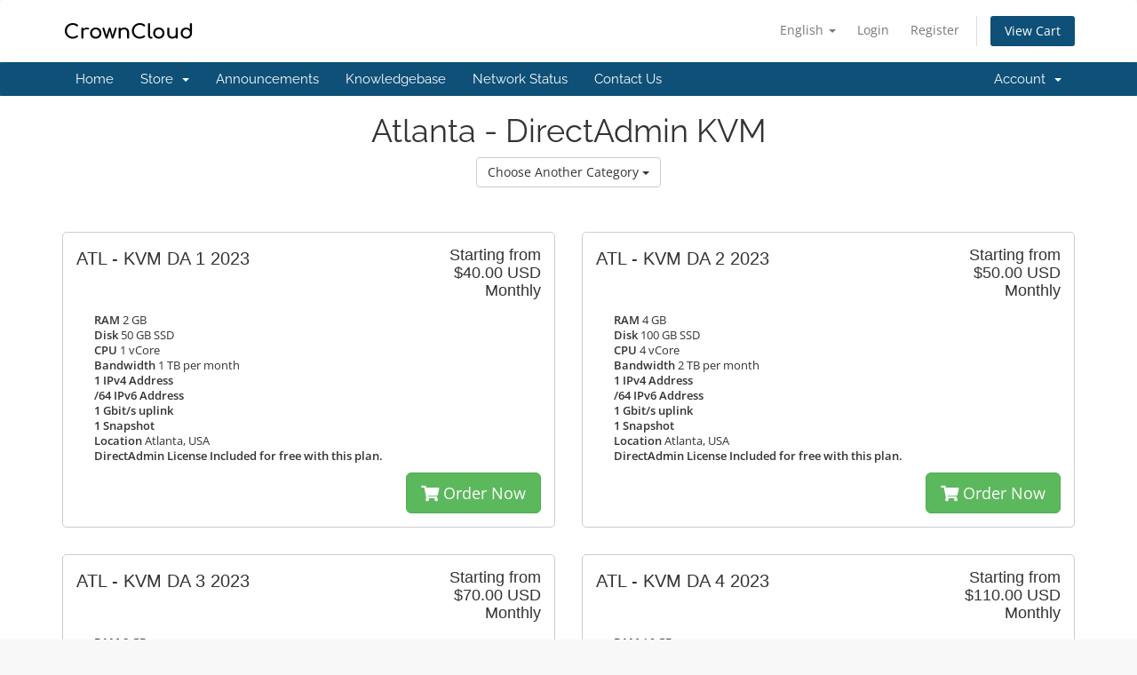

--- FILE ---
content_type: text/html; charset=utf-8
request_url: https://crowncloud.net/clients/index.php?rp=/store/atlanta-usa-directadmin-kvm
body_size: 5561
content:
<!DOCTYPE html>
<html lang="en">
<head>
    <meta charset="utf-8" />
    <meta http-equiv="X-UA-Compatible" content="IE=edge">
    <meta name="viewport" content="width=device-width, initial-scale=1">
    <title>Shopping Cart - CrownCloud - Internet Services</title>

    <!-- Styling -->
<link href="/clients/assets/fonts/css/open-sans-family.css" rel="stylesheet" type="text/css" />
<link href="/clients/assets/fonts/css/raleway-family.css" rel="stylesheet" type="text/css" />
<link href="/clients/templates/six/css/all.min.css?v=2031b7" rel="stylesheet">
<link href="/clients/assets/css/fontawesome-all.min.css" rel="stylesheet">
<link href="/clients/templates/six/css/custom.css" rel="stylesheet">

<!-- HTML5 Shim and Respond.js IE8 support of HTML5 elements and media queries -->
<!-- WARNING: Respond.js doesn't work if you view the page via file:// -->
<!--[if lt IE 9]>
  <script src="https://oss.maxcdn.com/libs/html5shiv/3.7.0/html5shiv.js"></script>
  <script src="https://oss.maxcdn.com/libs/respond.js/1.4.2/respond.min.js"></script>
<![endif]-->

<script type="text/javascript">
    var csrfToken = '454f70dcf10fcac30f28b2d179eb3727f1a81e62',
        markdownGuide = 'Markdown Guide',
        locale = 'en',
        saved = 'saved',
        saving = 'autosaving',
        whmcsBaseUrl = "/clients";
    </script>
<script src="/clients/templates/six/js/scripts.min.js?v=2031b7"></script>


    <script type="text/javascript">

var _gaq = _gaq || [];
_gaq.push(['_setAccount', 'UA-145997724-2']);
_gaq.push(['_trackPageview']);

(function() {
var ga = document.createElement('script'); ga.type = 'text/javascript'; ga.async = true;
ga.src = ('https:' == document.location.protocol ? 'https://ssl' : 'http://www') + '.google-analytics.com/ga.js';
var s = document.getElementsByTagName('script')[0]; s.parentNode.insertBefore(ga, s);
})();

</script>



</head>
<body data-phone-cc-input="1">


<section id="header">
    <div class="container">
        <ul class="top-nav">
                            <li>
                    <a href="#" class="choose-language" data-toggle="popover" id="languageChooser">
                        English
                        <b class="caret"></b>
                    </a>
                    <div id="languageChooserContent" class="hidden">
                        <ul>
                                                            <li>
                                    <a href="/clients/index.php?rp=%2Fstore%2Fatlanta-usa-directadmin-kvm&language=arabic">العربية</a>
                                </li>
                                                            <li>
                                    <a href="/clients/index.php?rp=%2Fstore%2Fatlanta-usa-directadmin-kvm&language=azerbaijani">Azerbaijani</a>
                                </li>
                                                            <li>
                                    <a href="/clients/index.php?rp=%2Fstore%2Fatlanta-usa-directadmin-kvm&language=catalan">Català</a>
                                </li>
                                                            <li>
                                    <a href="/clients/index.php?rp=%2Fstore%2Fatlanta-usa-directadmin-kvm&language=chinese">中文</a>
                                </li>
                                                            <li>
                                    <a href="/clients/index.php?rp=%2Fstore%2Fatlanta-usa-directadmin-kvm&language=croatian">Hrvatski</a>
                                </li>
                                                            <li>
                                    <a href="/clients/index.php?rp=%2Fstore%2Fatlanta-usa-directadmin-kvm&language=czech">Čeština</a>
                                </li>
                                                            <li>
                                    <a href="/clients/index.php?rp=%2Fstore%2Fatlanta-usa-directadmin-kvm&language=danish">Dansk</a>
                                </li>
                                                            <li>
                                    <a href="/clients/index.php?rp=%2Fstore%2Fatlanta-usa-directadmin-kvm&language=dutch">Nederlands</a>
                                </li>
                                                            <li>
                                    <a href="/clients/index.php?rp=%2Fstore%2Fatlanta-usa-directadmin-kvm&language=english">English</a>
                                </li>
                                                            <li>
                                    <a href="/clients/index.php?rp=%2Fstore%2Fatlanta-usa-directadmin-kvm&language=estonian">Estonian</a>
                                </li>
                                                            <li>
                                    <a href="/clients/index.php?rp=%2Fstore%2Fatlanta-usa-directadmin-kvm&language=farsi">Persian</a>
                                </li>
                                                            <li>
                                    <a href="/clients/index.php?rp=%2Fstore%2Fatlanta-usa-directadmin-kvm&language=french">Français</a>
                                </li>
                                                            <li>
                                    <a href="/clients/index.php?rp=%2Fstore%2Fatlanta-usa-directadmin-kvm&language=german">Deutsch</a>
                                </li>
                                                            <li>
                                    <a href="/clients/index.php?rp=%2Fstore%2Fatlanta-usa-directadmin-kvm&language=hebrew">עברית</a>
                                </li>
                                                            <li>
                                    <a href="/clients/index.php?rp=%2Fstore%2Fatlanta-usa-directadmin-kvm&language=hungarian">Magyar</a>
                                </li>
                                                            <li>
                                    <a href="/clients/index.php?rp=%2Fstore%2Fatlanta-usa-directadmin-kvm&language=italian">Italiano</a>
                                </li>
                                                            <li>
                                    <a href="/clients/index.php?rp=%2Fstore%2Fatlanta-usa-directadmin-kvm&language=macedonian">Macedonian</a>
                                </li>
                                                            <li>
                                    <a href="/clients/index.php?rp=%2Fstore%2Fatlanta-usa-directadmin-kvm&language=norwegian">Norwegian</a>
                                </li>
                                                            <li>
                                    <a href="/clients/index.php?rp=%2Fstore%2Fatlanta-usa-directadmin-kvm&language=portuguese-br">Português</a>
                                </li>
                                                            <li>
                                    <a href="/clients/index.php?rp=%2Fstore%2Fatlanta-usa-directadmin-kvm&language=portuguese-pt">Português</a>
                                </li>
                                                            <li>
                                    <a href="/clients/index.php?rp=%2Fstore%2Fatlanta-usa-directadmin-kvm&language=romanian">Română</a>
                                </li>
                                                            <li>
                                    <a href="/clients/index.php?rp=%2Fstore%2Fatlanta-usa-directadmin-kvm&language=russian">Русский</a>
                                </li>
                                                            <li>
                                    <a href="/clients/index.php?rp=%2Fstore%2Fatlanta-usa-directadmin-kvm&language=spanish">Español</a>
                                </li>
                                                            <li>
                                    <a href="/clients/index.php?rp=%2Fstore%2Fatlanta-usa-directadmin-kvm&language=swedish">Svenska</a>
                                </li>
                                                            <li>
                                    <a href="/clients/index.php?rp=%2Fstore%2Fatlanta-usa-directadmin-kvm&language=turkish">Türkçe</a>
                                </li>
                                                            <li>
                                    <a href="/clients/index.php?rp=%2Fstore%2Fatlanta-usa-directadmin-kvm&language=ukranian">Українська</a>
                                </li>
                                                    </ul>
                    </div>
                </li>
                                        <li>
                    <a href="/clients/clientarea.php">Login</a>
                </li>
                                    <li>
                        <a href="/clients/register.php">Register</a>
                    </li>
                                <li class="primary-action">
                    <a href="/clients/cart.php?a=view" class="btn">
                        View Cart
                    </a>
                </li>
                                </ul>

                    <a href="/clients/index.php" class="logo"><img src="/clients/assets/img/logo.png" alt="CrownCloud - Internet Services"></a>
        
    </div>
</section>

<section id="main-menu">

    <nav id="nav" class="navbar navbar-default navbar-main" role="navigation">
        <div class="container">
            <!-- Brand and toggle get grouped for better mobile display -->
            <div class="navbar-header">
                <button type="button" class="navbar-toggle" data-toggle="collapse" data-target="#primary-nav">
                    <span class="sr-only">Toggle navigation</span>
                    <span class="icon-bar"></span>
                    <span class="icon-bar"></span>
                    <span class="icon-bar"></span>
                </button>
            </div>

            <!-- Collect the nav links, forms, and other content for toggling -->
            <div class="collapse navbar-collapse" id="primary-nav">

                <ul class="nav navbar-nav">

                        <li menuItemName="Home" class="" id="Primary_Navbar-Home">
        <a href="/clients/index.php">
                        Home
                                </a>
            </li>
    <li menuItemName="Store" class="dropdown" id="Primary_Navbar-Store">
        <a class="dropdown-toggle" data-toggle="dropdown" href="#">
                        Store
                        &nbsp;<b class="caret"></b>        </a>
                    <ul class="dropdown-menu">
                            <li menuItemName="Browse Products Services" id="Primary_Navbar-Store-Browse_Products_Services">
                    <a href="/clients/index.php?rp=/store">
                                                Browse All
                                            </a>
                </li>
                            <li menuItemName="Shop Divider 1" class="nav-divider" id="Primary_Navbar-Store-Shop_Divider_1">
                    <a href="">
                                                -----
                                            </a>
                </li>
                            <li menuItemName="Los Angeles, CA - KVM SSD Series" id="Primary_Navbar-Store-Los_Angeles,_CA_-_KVM_SSD_Series">
                    <a href="/clients/index.php?rp=/store/los-angeles-ca-kvm-ssd-series">
                                                Los Angeles, CA - KVM SSD Series
                                            </a>
                </li>
                            <li menuItemName="Frankfurt, Germany - KVM SSD Series " id="Primary_Navbar-Store-Frankfurt,_Germany_-_KVM_SSD_Series_">
                    <a href="/clients/index.php?rp=/store/frankfurt-germany-kvm-ssd-series">
                                                Frankfurt, Germany - KVM SSD Series 
                                            </a>
                </li>
                            <li menuItemName="The Netherlands - KVM SSD Series " id="Primary_Navbar-Store-The_Netherlands_-_KVM_SSD_Series_">
                    <a href="/clients/index.php?rp=/store/the-netherlands-kvm-ssd-series">
                                                The Netherlands - KVM SSD Series 
                                            </a>
                </li>
                            <li menuItemName="Atlanta KVM SSD Series" id="Primary_Navbar-Store-Atlanta_KVM_SSD_Series">
                    <a href="/clients/index.php?rp=/store/atlanta-kvm-ssd-series">
                                                Atlanta KVM SSD Series
                                            </a>
                </li>
                            <li menuItemName="Frankfurt, Germany - KVM NVMe SSD Series" id="Primary_Navbar-Store-Frankfurt,_Germany_-_KVM_NVMe_SSD_Series">
                    <a href="/clients/index.php?rp=/store/frankfurt-germany-kvm-nvme-ssd-series">
                                                Frankfurt, Germany - KVM NVMe SSD Series
                                            </a>
                </li>
                            <li menuItemName="Los Angeles, CA - KVM Classic Series" id="Primary_Navbar-Store-Los_Angeles,_CA_-_KVM_Classic_Series">
                    <a href="/clients/index.php?rp=/store/los-angeles-ca-kvm-classic-series">
                                                Los Angeles, CA - KVM Classic Series
                                            </a>
                </li>
                            <li menuItemName="Atlanta KVM Classic Series" id="Primary_Navbar-Store-Atlanta_KVM_Classic_Series">
                    <a href="/clients/index.php?rp=/store/atlanta-kvm-classic-series">
                                                Atlanta KVM Classic Series
                                            </a>
                </li>
                            <li menuItemName="Frankfurt, Germany - KVM Classic Series" id="Primary_Navbar-Store-Frankfurt,_Germany_-_KVM_Classic_Series">
                    <a href="/clients/index.php?rp=/store/frankfurt-germany-kvm-classic-series">
                                                Frankfurt, Germany - KVM Classic Series
                                            </a>
                </li>
                            <li menuItemName="Atlanta KVM Storage Series" id="Primary_Navbar-Store-Atlanta_KVM_Storage_Series">
                    <a href="/clients/index.php?rp=/store/atlanta-kvm-storage-series">
                                                Atlanta KVM Storage Series
                                            </a>
                </li>
                            <li menuItemName="Los Angeles, CA - KVM Storage Series" id="Primary_Navbar-Store-Los_Angeles,_CA_-_KVM_Storage_Series">
                    <a href="/clients/index.php?rp=/store/los-angeles-ca-kvm-storage-series">
                                                Los Angeles, CA - KVM Storage Series
                                            </a>
                </li>
                            <li menuItemName="Frankfurt, Germany - KVM Storage Series" id="Primary_Navbar-Store-Frankfurt,_Germany_-_KVM_Storage_Series">
                    <a href="/clients/index.php?rp=/store/frankfurt-germany-kvm-storage-series">
                                                Frankfurt, Germany - KVM Storage Series
                                            </a>
                </li>
                            <li menuItemName="Dedicated Servers" id="Primary_Navbar-Store-Dedicated_Servers">
                    <a href="/clients/index.php?rp=/store/dedicated-servers">
                                                Dedicated Servers
                                            </a>
                </li>
                            <li menuItemName="Colocation - Los Angels, CA" id="Primary_Navbar-Store-Colocation_-_Los_Angels,_CA">
                    <a href="/clients/index.php?rp=/store/colocation-los-angels-ca">
                                                Colocation - Los Angels, CA
                                            </a>
                </li>
                            <li menuItemName="cPanel Shared Hosting" id="Primary_Navbar-Store-cPanel_Shared_Hosting">
                    <a href="/clients/index.php?rp=/store/shared-hosting">
                                                cPanel Shared Hosting
                                            </a>
                </li>
                            <li menuItemName="DirectAdmin Shared Hosting" id="Primary_Navbar-Store-DirectAdmin_Shared_Hosting">
                    <a href="/clients/index.php?rp=/store/directadmin-shared-hosting">
                                                DirectAdmin Shared Hosting
                                            </a>
                </li>
                            <li menuItemName="DirectAdmin Reseller Hosting" id="Primary_Navbar-Store-DirectAdmin_Reseller_Hosting">
                    <a href="/clients/index.php?rp=/store/directadmin-reseller-hosting">
                                                DirectAdmin Reseller Hosting
                                            </a>
                </li>
                            <li menuItemName="Los Angeles - Direct Admin KVM" id="Primary_Navbar-Store-Los_Angeles_-_Direct_Admin_KVM">
                    <a href="/clients/index.php?rp=/store/los-angeles-direct-admin-kvm">
                                                Los Angeles - Direct Admin KVM
                                            </a>
                </li>
                            <li menuItemName="Atlanta - DirectAdmin KVM" id="Primary_Navbar-Store-Atlanta_-_DirectAdmin_KVM">
                    <a href="/clients/index.php?rp=/store/atlanta-usa-directadmin-kvm">
                                                Atlanta - DirectAdmin KVM
                                            </a>
                </li>
                            <li menuItemName="Frankfurt - DirectAdmin KVM" id="Primary_Navbar-Store-Frankfurt_-_DirectAdmin_KVM">
                    <a href="/clients/index.php?rp=/store/frankfurt-germany-direct-admin-kvm">
                                                Frankfurt - DirectAdmin KVM
                                            </a>
                </li>
                            <li menuItemName="Amsterdam - DirectAdmin KVM" id="Primary_Navbar-Store-Amsterdam_-_DirectAdmin_KVM">
                    <a href="/clients/index.php?rp=/store/amsterdam-nl-direct-admin-kvm">
                                                Amsterdam - DirectAdmin KVM
                                            </a>
                </li>
                            <li menuItemName="The Netherlands - KVM Classic Series " id="Primary_Navbar-Store-The_Netherlands_-_KVM_Classic_Series_">
                    <a href="/clients/index.php?rp=/store/the-netherlands-kvm-classic-series">
                                                The Netherlands - KVM Classic Series 
                                            </a>
                </li>
                            <li menuItemName="The Netherlands - KVM Storage Series" id="Primary_Navbar-Store-The_Netherlands_-_KVM_Storage_Series">
                    <a href="/clients/index.php?rp=/store/the-netherlands-kvm-storage-series">
                                                The Netherlands - KVM Storage Series
                                            </a>
                </li>
                            <li menuItemName="Atlanta KVM Ryzen 9 3950X SSD Series" id="Primary_Navbar-Store-Atlanta_KVM_Ryzen_9_3950X_SSD_Series">
                    <a href="/clients/index.php?rp=/store/atlanta-kvm-ryzen-9-3950x-ssd-series">
                                                Atlanta KVM Ryzen 9 3950X SSD Series
                                            </a>
                </li>
                            <li menuItemName="Atlanta KVM Ryzen 9 5950X SSD Series" id="Primary_Navbar-Store-Atlanta_KVM_Ryzen_9_5950X_SSD_Series">
                    <a href="/clients/index.php?rp=/store/atlanta-kvm-ryzen-9-5950x-ssd-series">
                                                Atlanta KVM Ryzen 9 5950X SSD Series
                                            </a>
                </li>
                            <li menuItemName="Los Angeles KVM Ryzen 9 5950X SSD Series" id="Primary_Navbar-Store-Los_Angeles_KVM_Ryzen_9_5950X_SSD_Series">
                    <a href="/clients/index.php?rp=/store/los-angeles-kvm-ryzen-9-5950x-ssd-series">
                                                Los Angeles KVM Ryzen 9 5950X SSD Series
                                            </a>
                </li>
                            <li menuItemName=" Frankfurt KVM Ryzen 9 5950X SSD Series" id="Primary_Navbar-Store-_Frankfurt_KVM_Ryzen_9_5950X_SSD_Series">
                    <a href="/clients/index.php?rp=/store/frankfurt-germany-kvm-ryzen-9-5950x-ssd-series">
                                                 Frankfurt KVM Ryzen 9 5950X SSD Series
                                            </a>
                </li>
                            <li menuItemName="Los Angeles IncrediblePBX KVM" id="Primary_Navbar-Store-Los_Angeles_IncrediblePBX_KVM">
                    <a href="/clients/index.php?rp=/store/los-angeles-incrediblepbx-kvm">
                                                Los Angeles IncrediblePBX KVM
                                            </a>
                </li>
                            <li menuItemName="Atlanta IncrediblePBX KVM" id="Primary_Navbar-Store-Atlanta_IncrediblePBX_KVM">
                    <a href="/clients/index.php?rp=/store/atlanta-incrediblepbx-kvm">
                                                Atlanta IncrediblePBX KVM
                                            </a>
                </li>
                            <li menuItemName="Frankfurt, Germany IncrediblePBX KVM" id="Primary_Navbar-Store-Frankfurt,_Germany_IncrediblePBX_KVM">
                    <a href="/clients/index.php?rp=/store/frankfurt-germany-incrediblepbx-kvm">
                                                Frankfurt, Germany IncrediblePBX KVM
                                            </a>
                </li>
                            <li menuItemName="The Netherlands IncrediblePBX KVM" id="Primary_Navbar-Store-The_Netherlands_IncrediblePBX_KVM">
                    <a href="/clients/index.php?rp=/store/the-netherlands-incrediblepbx-kvm">
                                                The Netherlands IncrediblePBX KVM
                                            </a>
                </li>
                            <li menuItemName="Miami, FL - KVM SSD Series" id="Primary_Navbar-Store-Miami,_FL_-_KVM_SSD_Series">
                    <a href="/clients/index.php?rp=/store/miami-fl-kvm-ssd-series">
                                                Miami, FL - KVM SSD Series
                                            </a>
                </li>
                            <li menuItemName=" Frankfurt KVM Ryzen 9 7950X SSD Series" id="Primary_Navbar-Store-_Frankfurt_KVM_Ryzen_9_7950X_SSD_Series">
                    <a href="/clients/index.php?rp=/store/frankfurt-kvm-ryzen-9-7950x-ssd-series">
                                                 Frankfurt KVM Ryzen 9 7950X SSD Series
                                            </a>
                </li>
                            <li menuItemName="Los Angeles KVM Ryzen 9 7950X SSD Series" id="Primary_Navbar-Store-Los_Angeles_KVM_Ryzen_9_7950X_SSD_Series">
                    <a href="/clients/index.php?rp=/store/los-angeles-kvm-ryzen-9-7950x-ssd-series">
                                                Los Angeles KVM Ryzen 9 7950X SSD Series
                                            </a>
                </li>
                            <li menuItemName=" Los Angeles - CyberPanel KVM" id="Primary_Navbar-Store-_Los_Angeles_-_CyberPanel_KVM">
                    <a href="/clients/index.php?rp=/store/cyberpanel-vps-hosting">
                                                 Los Angeles - CyberPanel KVM
                                            </a>
                </li>
                            <li menuItemName=" Atlanta - CyberPanel KVM" id="Primary_Navbar-Store-_Atlanta_-_CyberPanel_KVM">
                    <a href="/clients/index.php?rp=/store/atlanta-cyberpanel-vps-hosting">
                                                 Atlanta - CyberPanel KVM
                                            </a>
                </li>
                            <li menuItemName=" Frankfurt - CyberPanel KVM" id="Primary_Navbar-Store-_Frankfurt_-_CyberPanel_KVM">
                    <a href="/clients/index.php?rp=/store/frankfurt-cyberpanel-kvm">
                                                 Frankfurt - CyberPanel KVM
                                            </a>
                </li>
                            <li menuItemName=" Amsterdam - CyberPanel KVM" id="Primary_Navbar-Store-_Amsterdam_-_CyberPanel_KVM">
                    <a href="/clients/index.php?rp=/store/amsterdam-cyberpanel-kvm">
                                                 Amsterdam - CyberPanel KVM
                                            </a>
                </li>
                            <li menuItemName="Los Angeles KVM Ryzen 9 9950X SSD Series" id="Primary_Navbar-Store-Los_Angeles_KVM_Ryzen_9_9950X_SSD_Series">
                    <a href="/clients/index.php?rp=/store/los-angeles-kvm-ryzen-9-9950x-ssd-series">
                                                Los Angeles KVM Ryzen 9 9950X SSD Series
                                            </a>
                </li>
                            <li menuItemName="Frankfurt KVM Ryzen 9 9950X SSD Series" id="Primary_Navbar-Store-Frankfurt_KVM_Ryzen_9_9950X_SSD_Series">
                    <a href="/clients/index.php?rp=/store/frankfurt-kvm-ryzen-9-9950x-ssd-series">
                                                Frankfurt KVM Ryzen 9 9950X SSD Series
                                            </a>
                </li>
                            <li menuItemName="Register a New Domain" id="Primary_Navbar-Store-Register_a_New_Domain">
                    <a href="/clients/cart.php?a=add&domain=register">
                                                Register a New Domain
                                            </a>
                </li>
                            <li menuItemName="Transfer a Domain to Us" id="Primary_Navbar-Store-Transfer_a_Domain_to_Us">
                    <a href="/clients/cart.php?a=add&domain=transfer">
                                                Transfer Domains to Us
                                            </a>
                </li>
                        </ul>
            </li>
    <li menuItemName="Announcements" class="" id="Primary_Navbar-Announcements">
        <a href="/clients/index.php?rp=/announcements">
                        Announcements
                                </a>
            </li>
    <li menuItemName="Knowledgebase" class="" id="Primary_Navbar-Knowledgebase">
        <a href="https://wiki.crowncloud.net" target="_blank">
                        Knowledgebase
                                </a>
            </li>
    <li menuItemName="Network Status" class="" id="Primary_Navbar-Network_Status">
        <a href="https://status.crowncloud.net" target="_blank">
                        Network Status
                                </a>
            </li>
    <li menuItemName="Contact Us" class="" id="Primary_Navbar-Contact_Us">
        <a href="/clients/contact.php">
                        Contact Us
                                </a>
            </li>

                </ul>

                <ul class="nav navbar-nav navbar-right">

                        <li menuItemName="Account" class="dropdown" id="Secondary_Navbar-Account">
        <a class="dropdown-toggle" data-toggle="dropdown" href="#">
                        Account
                        &nbsp;<b class="caret"></b>        </a>
                    <ul class="dropdown-menu">
                            <li menuItemName="Login" id="Secondary_Navbar-Account-Login">
                    <a href="/clients/clientarea.php">
                                                Login
                                            </a>
                </li>
                            <li menuItemName="Register" id="Secondary_Navbar-Account-Register">
                    <a href="/clients/register.php">
                                                Register
                                            </a>
                </li>
                            <li menuItemName="Divider" class="nav-divider" id="Secondary_Navbar-Account-Divider">
                    <a href="">
                                                -----
                                            </a>
                </li>
                            <li menuItemName="Forgot Password?" id="Secondary_Navbar-Account-Forgot_Password?">
                    <a href="/clients/index.php?rp=/password/reset">
                                                Forgot Password?
                                            </a>
                </li>
                        </ul>
            </li>

                </ul>

            </div><!-- /.navbar-collapse -->
        </div>
    </nav>

</section>



<section id="main-body">
    <div class="container">
        <div class="row">

                <!-- Container for main page display content -->
        <div class="col-xs-12 main-content">
            

<script type="text/javascript" src="templates/orderforms/modern/js/main.js"></script>
<link rel="stylesheet" type="text/css" href="templates/orderforms/modern/style.css" />

<div id="order-modern">

    <div class="title-bar">
        <h1>Atlanta - DirectAdmin KVM</h1>
        <div class="choosecat btn-group">
    <button type="button" class="btn btn-default dropdown-toggle" data-toggle="dropdown" aria-expanded="false">
        Choose Another Category <span class="caret"></span>
    </button>
    <ul class="dropdown-menu" role="menu">
                    <li><a href="cart.php?gid=25">Los Angeles, CA - KVM SSD Series</a></li>
                    <li><a href="cart.php?gid=31">Frankfurt, Germany - KVM SSD Series </a></li>
                    <li><a href="cart.php?gid=28">The Netherlands - KVM SSD Series </a></li>
                    <li><a href="cart.php?gid=40">Atlanta KVM SSD Series</a></li>
                    <li><a href="cart.php?gid=35">Frankfurt, Germany - KVM NVMe SSD Series</a></li>
                    <li><a href="cart.php?gid=6">Los Angeles, CA - KVM Classic Series</a></li>
                    <li><a href="cart.php?gid=42">Atlanta KVM Classic Series</a></li>
                    <li><a href="cart.php?gid=2">Frankfurt, Germany - KVM Classic Series</a></li>
                    <li><a href="cart.php?gid=41">Atlanta KVM Storage Series</a></li>
                    <li><a href="cart.php?gid=36">Los Angeles, CA - KVM Storage Series</a></li>
                    <li><a href="cart.php?gid=20">Frankfurt, Germany - KVM Storage Series</a></li>
                    <li><a href="cart.php?gid=8">Dedicated Servers</a></li>
                    <li><a href="cart.php?gid=10">Colocation - Los Angels, CA</a></li>
                    <li><a href="cart.php?gid=9">cPanel Shared Hosting</a></li>
                    <li><a href="cart.php?gid=38">DirectAdmin Shared Hosting</a></li>
                    <li><a href="cart.php?gid=39">DirectAdmin Reseller Hosting</a></li>
                    <li><a href="cart.php?gid=43">Los Angeles - Direct Admin KVM</a></li>
                    <li><a href="cart.php?gid=50">Atlanta - DirectAdmin KVM</a></li>
                    <li><a href="cart.php?gid=44">Frankfurt - DirectAdmin KVM</a></li>
                    <li><a href="cart.php?gid=45">Amsterdam - DirectAdmin KVM</a></li>
                    <li><a href="cart.php?gid=46">The Netherlands - KVM Classic Series </a></li>
                    <li><a href="cart.php?gid=47">The Netherlands - KVM Storage Series</a></li>
                    <li><a href="cart.php?gid=49">Atlanta KVM Ryzen 9 3950X SSD Series</a></li>
                    <li><a href="cart.php?gid=59">Atlanta KVM Ryzen 9 5950X SSD Series</a></li>
                    <li><a href="cart.php?gid=51">Los Angeles KVM Ryzen 9 5950X SSD Series</a></li>
                    <li><a href="cart.php?gid=52"> Frankfurt KVM Ryzen 9 5950X SSD Series</a></li>
                    <li><a href="cart.php?gid=53">Los Angeles IncrediblePBX KVM</a></li>
                    <li><a href="cart.php?gid=54">Atlanta IncrediblePBX KVM</a></li>
                    <li><a href="cart.php?gid=56">Frankfurt, Germany IncrediblePBX KVM</a></li>
                    <li><a href="cart.php?gid=55">The Netherlands IncrediblePBX KVM</a></li>
                    <li><a href="cart.php?gid=60">Miami, FL - KVM SSD Series</a></li>
                    <li><a href="cart.php?gid=63"> Frankfurt KVM Ryzen 9 7950X SSD Series</a></li>
                    <li><a href="cart.php?gid=73">Los Angeles KVM Ryzen 9 7950X SSD Series</a></li>
                    <li><a href="cart.php?gid=81"> Los Angeles - CyberPanel KVM</a></li>
                    <li><a href="cart.php?gid=82"> Atlanta - CyberPanel KVM</a></li>
                    <li><a href="cart.php?gid=83"> Frankfurt - CyberPanel KVM</a></li>
                    <li><a href="cart.php?gid=84"> Amsterdam - CyberPanel KVM</a></li>
                    <li><a href="cart.php?gid=95">Los Angeles KVM Ryzen 9 9950X SSD Series</a></li>
                    <li><a href="cart.php?gid=100">Frankfurt KVM Ryzen 9 9950X SSD Series</a></li>
                                    <li><a href="cart.php?a=add&domain=register">Register Domain</a></li>
                            <li><a href="cart.php?a=add&domain=transfer">Transfer Domain</a></li>
                <li><a href="cart.php?a=view">View Cart</a></li>
    </ul>
</div>
    </div>

    
    <div class="row">

                    <div class="col-md-6">
                <div id="product0" class="product" onclick="window.location='cart.php?a=add&pid=875'">

                    <div class="pricing">
                                                                                    Starting from
                                <br />
                                                        <span class="pricing">$40.00 USD</span>
                            <br />
                                                            Monthly
                                                        <br>
                                                                        </div>

                    <div class="name">
                        ATL - KVM DA 1 2023
                                            </div>

                    
                    <div class="clear"></div>

                    <div class="description"><b>RAM</b> 2 GB<br />
<b>Disk</b> 50 GB SSD<br />
<b>CPU</b> 1 vCore<br />
<b>Bandwidth</b> 1 TB per month<br />
<b>1 IPv4 Address</b><br />
<b>/64 IPv6 Address</b><br />
<b>1 Gbit/s uplink</b><br />
<b>1 Snapshot</b><br />
<b>Location</b> Atlanta, USA<br />
<b>DirectAdmin License Included for free with this plan.</b><br />
</div>

                    <div class="text-right">
                        <a href="cart.php?a=add&pid=875" class="btn btn-success btn-lg"><i class="fas fa-shopping-cart"></i> Order Now</a>
                    </div>

                </div>
            </div>

            
                    <div class="col-md-6">
                <div id="product1" class="product" onclick="window.location='cart.php?a=add&pid=876'">

                    <div class="pricing">
                                                                                    Starting from
                                <br />
                                                        <span class="pricing">$50.00 USD</span>
                            <br />
                                                            Monthly
                                                        <br>
                                                                        </div>

                    <div class="name">
                        ATL - KVM DA 2 2023
                                            </div>

                    
                    <div class="clear"></div>

                    <div class="description"><b>RAM</b> 4 GB<br />
<b>Disk</b> 100 GB SSD<br />
<b>CPU</b> 4 vCore<br />
<b>Bandwidth</b> 2 TB per month<br />
<b>1 IPv4 Address</b><br />
<b>/64 IPv6 Address</b><br />
<b>1 Gbit/s uplink</b><br />
<b>1 Snapshot</b><br />
<b>Location</b> Atlanta, USA<br />
<b>DirectAdmin License Included for free with this plan.</b><br />
</div>

                    <div class="text-right">
                        <a href="cart.php?a=add&pid=876" class="btn btn-success btn-lg"><i class="fas fa-shopping-cart"></i> Order Now</a>
                    </div>

                </div>
            </div>

                            </div>
                <div class="row">
            
                    <div class="col-md-6">
                <div id="product2" class="product" onclick="window.location='cart.php?a=add&pid=877'">

                    <div class="pricing">
                                                                                    Starting from
                                <br />
                                                        <span class="pricing">$70.00 USD</span>
                            <br />
                                                            Monthly
                                                        <br>
                                                                        </div>

                    <div class="name">
                        ATL - KVM DA 3 2023
                                            </div>

                    
                    <div class="clear"></div>

                    <div class="description"><b>RAM</b> 8 GB<br />
<b>Disk</b> 200 GB SSD<br />
<b>CPU</b> 5 vCores<br />
<b>Bandwidth</b> 4 TB per month<br />
<b>1 IPv4 Address</b><br />
<b>/64 or /80 IPv6 Address</b><br />
<b>1 Gbit/s uplink</b><br />
<b>1 Snapshot</b><br />
<b>Location</b> Atlanta, USA<br />
<b>DirectAdmin License Included for free with this plan.</b><br />
</div>

                    <div class="text-right">
                        <a href="cart.php?a=add&pid=877" class="btn btn-success btn-lg"><i class="fas fa-shopping-cart"></i> Order Now</a>
                    </div>

                </div>
            </div>

            
                    <div class="col-md-6">
                <div id="product3" class="product" onclick="window.location='cart.php?a=add&pid=878'">

                    <div class="pricing">
                                                                                    Starting from
                                <br />
                                                        <span class="pricing">$110.00 USD</span>
                            <br />
                                                            Monthly
                                                        <br>
                                                                        </div>

                    <div class="name">
                        ATL - KVM DA 4 2023
                                            </div>

                    
                    <div class="clear"></div>

                    <div class="description"><b>RAM</b> 16 GB<br />
<b>Disk</b> 400 GB SSD<br />
<b>CPU</b> 6 vCores<br />
<b>Bandwidth</b> 8 TB per month<br />
<b>1 IPv4 Address</b><br />
<b>/64 or /80 IPv6 Address</b><br />
<b>1 Gbit/s uplink</b><br />
<b>1 Snapshot</b><br />
<b>Location</b> Atlanta, USA<br />
<b>DirectAdmin License Included for free with this plan.</b><br />
</div>

                    <div class="text-right">
                        <a href="cart.php?a=add&pid=878" class="btn btn-success btn-lg"><i class="fas fa-shopping-cart"></i> Order Now</a>
                    </div>

                </div>
            </div>

                            </div>
                <div class="row">
            
        
    </div>

    
</div>


                </div><!-- /.main-content -->
                            <div class="clearfix"></div>
        </div>
    </div>
</section>

<section id="footer">
    <div class="container">
        <a href="#" class="back-to-top"><i class="fas fa-chevron-up"></i></a>
        <p>Copyright &copy; 2026 CrownCloud - Internet Services. All Rights Reserved.</p>
    </div>
</section>

<div id="fullpage-overlay" class="hidden">
    <div class="outer-wrapper">
        <div class="inner-wrapper">
            <img src="/clients/assets/img/overlay-spinner.svg">
            <br>
            <span class="msg"></span>
        </div>
    </div>
</div>

<div class="modal system-modal fade" id="modalAjax" tabindex="-1" role="dialog" aria-hidden="true">
    <div class="modal-dialog">
        <div class="modal-content panel-primary">
            <div class="modal-header panel-heading">
                <button type="button" class="close" data-dismiss="modal">
                    <span aria-hidden="true">&times;</span>
                    <span class="sr-only">Close</span>
                </button>
                <h4 class="modal-title"></h4>
            </div>
            <div class="modal-body panel-body">
                Loading...
            </div>
            <div class="modal-footer panel-footer">
                <div class="pull-left loader">
                    <i class="fas fa-circle-notch fa-spin"></i>
                    Loading...
                </div>
                <button type="button" class="btn btn-default" data-dismiss="modal">
                    Close
                </button>
                <button type="button" class="btn btn-primary modal-submit">
                    Submit
                </button>
            </div>
        </div>
    </div>
</div>

<form action="#" id="frmGeneratePassword" class="form-horizontal">
    <div class="modal fade" id="modalGeneratePassword">
        <div class="modal-dialog">
            <div class="modal-content panel-primary">
                <div class="modal-header panel-heading">
                    <button type="button" class="close" data-dismiss="modal" aria-label="Close"><span aria-hidden="true">&times;</span></button>
                    <h4 class="modal-title">
                        Generate Password
                    </h4>
                </div>
                <div class="modal-body">
                    <div class="alert alert-danger hidden" id="generatePwLengthError">
                        Please enter a number between 8 and 64 for the password length
                    </div>
                    <div class="form-group">
                        <label for="generatePwLength" class="col-sm-4 control-label">Password Length</label>
                        <div class="col-sm-8">
                            <input type="number" min="8" max="64" value="12" step="1" class="form-control input-inline input-inline-100" id="inputGeneratePasswordLength">
                        </div>
                    </div>
                    <div class="form-group">
                        <label for="generatePwOutput" class="col-sm-4 control-label">Generated Password</label>
                        <div class="col-sm-8">
                            <input type="text" class="form-control" id="inputGeneratePasswordOutput">
                        </div>
                    </div>
                    <div class="row">
                        <div class="col-sm-8 col-sm-offset-4">
                            <button type="submit" class="btn btn-default btn-sm">
                                <i class="fas fa-plus fa-fw"></i>
                                Generate new password
                            </button>
                            <button type="button" class="btn btn-default btn-sm copy-to-clipboard" data-clipboard-target="#inputGeneratePasswordOutput">
                                <img src="/clients/assets/img/clippy.svg" alt="Copy to clipboard" width="15">
                                Copy
                            </button>
                        </div>
                    </div>
                </div>
                <div class="modal-footer">
                    <button type="button" class="btn btn-default" data-dismiss="modal">
                        Close
                    </button>
                    <button type="button" class="btn btn-primary" id="btnGeneratePasswordInsert" data-clipboard-target="#inputGeneratePasswordOutput">
                        Copy to clipboard and Insert
                    </button>
                </div>
            </div>
        </div>
    </div>
</form>



</body>
</html>
